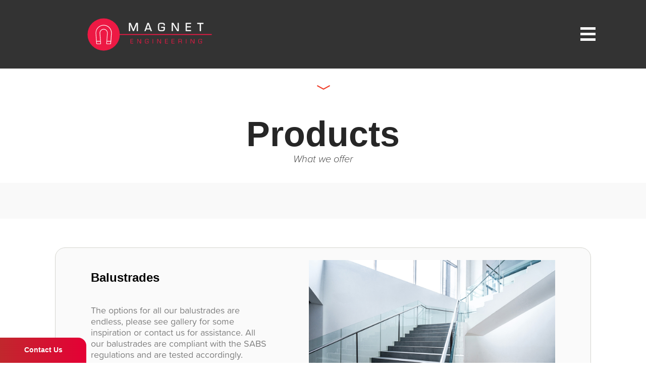

--- FILE ---
content_type: text/html
request_url: http://magnetengineering.co.za/products.html
body_size: 25476
content:
<!DOCTYPE html>
<html class="nojs html css_verticalspacer" lang="en-US">
 <head>

  <meta http-equiv="Content-type" content="text/html;charset=UTF-8"/>
  <meta name="generator" content="2018.1.0.386"/>
  
  <script type="text/javascript">
   // Redirect to phone/tablet as necessary
(function(c,b,d){var a=function(){if(navigator.maxTouchPoints>1)return!0;if(window.matchMedia&&window.matchMedia("(-moz-touch-enabled)").matches)return!0;for(var a=["Webkit","Moz","O","ms","Khtml"],b=0,c=a.length;b<c;b++){var d=a[b]+"MaxTouchPoints";if(d in navigator&&navigator[d])return!0}try{return document.createEvent("TouchEvent"),!0}catch(f){}return!1}(),f=function(a){a+="=";for(var b=document.cookie.split(";"),c=0;c<b.length;c++){for(var d=b[c];d.charAt(0)==" ";)d=d.substring(1,d.length);if(d.indexOf(a)==
0)return d.substring(a.length,d.length)}return null};if(f("inbrowserediting")!="true"){var h,f=f("devicelock");f=="phone"&&d?h=d:f=="tablet"&&b&&(h=b);if(f!=c&&!h)if(window.matchMedia)window.matchMedia("(max-device-width: 415px)").matches&&d?h=d:window.matchMedia("(max-device-width: 960px)").matches&&b&&a&&(h=b);else{var c=Math.min(screen.width,screen.height)/(window.devicePixelRatio||1),f=window.screen.systemXDPI||0,g=window.screen.systemYDPI||0,f=f>0&&g>0?Math.min(screen.width/f,screen.height/g):
0;(c<=370||f!=0&&f<=3)&&d?h=d:c<=960&&b&&a&&(h=b)}if(h)document.location=h+(document.location.search||"")+(document.location.hash||""),document.write('<style type="text/css">body {visibility:hidden}</style>')}})("desktop","","phone/products.html");

// Update the 'nojs'/'js' class on the html node
document.documentElement.className = document.documentElement.className.replace(/\bnojs\b/g, 'js');

// Check that all required assets are uploaded and up-to-date
if(typeof Muse == "undefined") window.Muse = {}; window.Muse.assets = {"required":["museutils.js", "museconfig.js", "jquery.watch.js", "webpro.js", "musewpslideshow.js", "jquery.museoverlay.js", "touchswipe.js", "jquery.musepolyfill.bgsize.js", "require.js", "jquery.scrolleffects.js", "products.css"], "outOfDate":[]};
</script>
  
  <link media="only screen and (max-width: 370px)" rel="alternate" href="http://www.magnetengineering.co.za/phone/products.html"/>
  <title>Products</title>
  <!-- CSS -->
  <link rel="stylesheet" type="text/css" href="css/site_global.css?crc=477207974"/>
  <link rel="stylesheet" type="text/css" href="css/master_a-master-copy.css?crc=138034908"/>
  <link rel="stylesheet" type="text/css" href="css/products.css?crc=239385692" id="pagesheet"/>
  <!-- Other scripts -->
  <script type="text/javascript">
   var __adobewebfontsappname__ = "muse";
</script>
  <!-- JS includes -->
  <script src="https://webfonts.creativecloud.com/raleway:n9,n4,n7:default.js" type="text/javascript"></script>
  <script src="https://use.typekit.net/ik/[base64].js" type="text/javascript"></script>
  <!-- Other scripts -->
  <script type="text/javascript">
   try {Typekit.load();} catch(e) {}
</script>
    <!--HTML Widget code-->
  
<style>
.u1129 { width: 100%px; height: 244px; }
.imgresponsive { width: 100%; }

.grow { overflow: hidden; display: block; }
.grow img { -webkit-transition: all .5s ease; -moz-transition: all .5s ease; -o-transition: all .5s ease; -ms-transition: all .5s ease; transition: all .5s ease; }
.grow:hover img { margin: -4%; width: 118%; transform-origin:center;}
</style>

<style>
.u1146 { width: 100%px; height: 156px; }
.imgresponsive { width: 100%; }

.grow { overflow: hidden; display: block; }
.grow img { -webkit-transition: all .5s ease; -moz-transition: all .5s ease; -o-transition: all .5s ease; -ms-transition: all .5s ease; transition: all .5s ease; }
.grow:hover img { margin: -4%; width: 118%; transform-origin:center;}
</style>

<style>
.u1153 { width: 100%px; height: 156px; }
.imgresponsive { width: 100%; }

.grow { overflow: hidden; display: block; }
.grow img { -webkit-transition: all .5s ease; -moz-transition: all .5s ease; -o-transition: all .5s ease; -ms-transition: all .5s ease; transition: all .5s ease; }
.grow:hover img { margin: -4%; width: 118%; transform-origin:center;}
</style>

<style>
.u1218 { width: 100%px; height: 156px; }
.imgresponsive { width: 100%; }

.grow { overflow: hidden; display: block; }
.grow img { -webkit-transition: all .5s ease; -moz-transition: all .5s ease; -o-transition: all .5s ease; -ms-transition: all .5s ease; transition: all .5s ease; }
.grow:hover img { margin: -4%; width: 118%; transform-origin:center;}
</style>

<style>
.u1227 { width: 100%px; height: 156px; }
.imgresponsive { width: 100%; }

.grow { overflow: hidden; display: block; }
.grow img { -webkit-transition: all .5s ease; -moz-transition: all .5s ease; -o-transition: all .5s ease; -ms-transition: all .5s ease; transition: all .5s ease; }
.grow:hover img { margin: -4%; width: 118%; transform-origin:center;}
</style>

<style>
.u1213 { width: 100%px; height: 156px; }
.imgresponsive { width: 100%; }

.grow { overflow: hidden; display: block; }
.grow img { -webkit-transition: all .5s ease; -moz-transition: all .5s ease; -o-transition: all .5s ease; -ms-transition: all .5s ease; transition: all .5s ease; }
.grow:hover img { margin: -4%; width: 118%; transform-origin:center;}
</style>

<style>
.u1232 { width: 100%px; height: 156px; }
.imgresponsive { width: 100%; }

.grow { overflow: hidden; display: block; }
.grow img { -webkit-transition: all .5s ease; -moz-transition: all .5s ease; -o-transition: all .5s ease; -ms-transition: all .5s ease; transition: all .5s ease; }
.grow:hover img { margin: -4%; width: 118%; transform-origin:center;}
</style>

 </head>
 <body>

  <div class="clearfix" id="page"><!-- group -->
   <div class="clearfix grpelem" id="pu5897"><!-- group -->
    <div class="clearfix mse_pre_init" id="u5897"><!-- column -->
     <!-- m_editable region-id="editable-static-tag-U5898-BP_infinity" template="products.html" data-type="html" data-ice-options="disableImageResize,link,txtStyleTarget" -->
     <div class="titles clearfix colelem" id="u5898-3" data-muse-uid="U5898" data-muse-type="txt_frame" data-IBE-flags="txtStyleSrc"><!-- content -->
      <p>&nbsp;</p>
     </div>
     <!-- /m_editable -->
     <!-- m_editable region-id="editable-static-tag-U5899-BP_infinity" template="products.html" data-type="html" data-ice-options="disableImageResize,link,txtStyleTarget" -->
     <div class="titles clearfix colelem" id="u5899-4" data-muse-uid="U5899" data-muse-type="txt_frame" data-IBE-flags="txtStyleSrc"><!-- content -->
      <p>Products</p>
     </div>
     <!-- /m_editable -->
     <!-- m_editable region-id="editable-static-tag-U5900-BP_infinity" template="products.html" data-type="html" data-ice-options="disableImageResize,link,txtStyleTarget" -->
     <div class="Subtitle clearfix colelem" id="u5900-4" data-muse-uid="U5900" data-muse-type="txt_frame" data-IBE-flags="txtStyleSrc"><!-- content -->
      <p>What we offer</p>
     </div>
     <!-- /m_editable -->
    </div>
    <div class="browser_width mse_pre_init" id="u5901-bw">
     <div id="u5901"><!-- simple frame --></div>
    </div>
    <div class="browser_width" id="u6251-bw">
     <div id="u6251"><!-- simple frame --></div>
    </div>
    <div class="clip_frame" id="u6252"><!-- svg -->
     <img class="svg" id="u6253" src="images/magnet-engineering-logo.svg?crc=3820538640" width="273" height="83" alt="" data-mu-svgfallback="images/magnet%20engineering%20logo_poster_.png?crc=3915415106"/>
    </div>
    <div class="PamphletWidget clearfix" id="pamphletu6224"><!-- none box -->
     <div class="popup_anchor" id="u6236popup">
      <div id="u6236-wrapper">
       <div class="ContainerGroup clearfix" id="u6236"><!-- stack box -->
        <div class="Container invi clearfix grpelem" id="u6237"><!-- group -->
         <div class="clearfix grpelem" id="pu6245"><!-- group -->
          <div class="grpelem" id="u6245"><!-- simple frame --></div>
          <a class="nonblock nontext clip_frame grpelem" id="u6238" href="index.html" data-href="page:U93"><!-- svg --><img class="svg" id="u6239" src="images/magnet-engineering-logo.svg?crc=3820538640" width="212" height="64" alt="" data-mu-svgfallback="images/magnet%20engineering%20logo_poster_.png?crc=3915415106"/></a>
         </div>
         <div class="clearfix grpelem" id="pu6242-4"><!-- group -->
          <a class="nonblock nontext clearfix grpelem" id="u6242-4" href="index.html" data-href="page:U93"><!-- content --><p id="u6242-2"><span class="Menu" id="u6242">HOME</span></p></a>
          <a class="nonblock nontext clearfix grpelem" id="u6240-4" href="about-us.html" data-href="page:U737"><!-- content --><p id="u6240-2"><span class="Menu" id="u6240">ABOUT</span></p></a>
          <a class="nonblock nontext MuseLinkActive clearfix grpelem" id="u6244-4" href="products.html" data-href="page:U911"><!-- content --><p id="u6244-2"><span class="Menu" id="u6244">PRODUCTS</span></p></a>
          <a class="nonblock nontext clearfix grpelem" id="u6243-4" href="gallery.html" data-href="page:U1407"><!-- content --><p id="u6243-2"><span class="Menu" id="u6243">GALLERY</span></p></a>
          <a class="nonblock nontext clearfix grpelem" id="u6241-4" href="hands-free-sanitizer.html" data-href="page:U7421"><!-- content --><p id="u6241-2"><span class="Menu" id="u6241">HANDS FREE SANITIZER</span></p></a>
          <a class="nonblock nontext clearfix grpelem" id="u7910-4" href="contact-us.html" data-href="page:U5958"><!-- content --><p id="u7910-2"><span class="Menu" id="u7910">CONTACT</span></p></a>
         </div>
        </div>
       </div>
      </div>
     </div>
     <div class="ThumbGroup clearfix grpelem" id="u6226"><!-- none box -->
      <div class="popup_anchor" id="u6227popup">
       <div class="Thumb popup_element clearfix" id="u6227"><!-- group -->
        <div class="clearfix grpelem" id="u6228"><!-- column -->
         <div class="colelem" id="u6231"><!-- simple frame --></div>
         <div class="colelem" id="u6230"><!-- simple frame --></div>
         <div class="colelem" id="u6229"><!-- simple frame --></div>
        </div>
       </div>
      </div>
     </div>
    </div>
    <div class="clearfix" id="u6257"><!-- group -->
     <div class="gradient rounded-corners clearfix" id="u6259"><!-- group -->
      <div class="rounded-corners clearfix" id="u6258-4" data-IBE-flags="txtStyleSrc"><!-- content -->
       <p>Contact Us</p>
      </div>
     </div>
    </div>
   </div>
   <div class="clearfix grpelem" id="pu5912"><!-- group -->
    <div class="browser_width grpelem" id="u5912-bw">
     <div id="u5912"><!-- group -->
      <div class="clearfix" id="u5912_align_to_page">
       <div class="grpelem" id="u1160"><!-- simple frame --></div>
       <div class="size_fixed grpelem" id="u1129"><!-- custom html -->
        
<!-- This Adobe Muse widget was created by the team at MuseFree.com -->
<div class="u1129 grow">
<img class="imgresponsive" src="assets/magnet-engineering-balustrades.jpg">
</div>
       
       </div>
       <div class="size_fixed grpelem" id="u1146"><!-- custom html -->
        
<!-- This Adobe Muse widget was created by the team at MuseFree.com -->
<div class="u1146 grow">
<img class="imgresponsive" src="assets/shutterstock_771532147.jpg">
</div>
       
       </div>
       <div class="size_fixed grpelem" id="u1153"><!-- custom html -->
        
<!-- This Adobe Muse widget was created by the team at MuseFree.com -->
<div class="u1153 grow">
<img class="imgresponsive" src="assets/shutterstock_607307297.jpg">
</div>
       
       </div>
       <!-- m_editable region-id="editable-static-tag-U1169-BP_infinity" template="products.html" data-type="html" data-ice-options="disableImageResize,link,txtStyleTarget" -->
       <div class="clearfix grpelem" id="u1169-4" data-muse-uid="U1169" data-muse-type="txt_frame" data-IBE-flags="txtStyleSrc"><!-- content -->
        <p>Balustrades</p>
       </div>
       <!-- /m_editable -->
       <!-- m_editable region-id="editable-static-tag-U1168-BP_infinity" template="products.html" data-type="html" data-ice-options="disableImageResize,link,txtStyleTarget" -->
       <div class="clearfix grpelem" id="u1168-16" data-muse-uid="U1168" data-muse-type="txt_frame" data-IBE-flags="txtStyleSrc"><!-- content -->
        <p>The options for all our balustrades are endless, please see gallery for some inspiration or contact us for assistance. All our balustrades are compliant with the SABS regulations and are tested accordingly.</p>
        <p>&nbsp;</p>
        <p>Glass balustrades</p>
        <p>&nbsp;</p>
        <p>Stainless steel balustrades</p>
        <p>&nbsp;</p>
        <p>Mild steel balustrades</p>
        <p>&nbsp;</p>
        <p>Laser cut screen balustrades</p>
       </div>
       <!-- /m_editable -->
      </div>
     </div>
    </div>
    <div class="browser_width grpelem" id="u1385-bw">
     <div class="museBGSize" id="u1385"><!-- simple frame --></div>
    </div>
    <div class="grpelem" id="u1205"><!-- simple frame --></div>
    <div class="size_fixed grpelem" id="u1218"><!-- custom html -->
     
<!-- This Adobe Muse widget was created by the team at MuseFree.com -->
<div class="u1218 grow">
<img class="imgresponsive" src="assets/magnet-bollards.jpg">
</div>
       
    </div>
    <div class="size_fixed grpelem" id="u1227"><!-- custom html -->
     
<!-- This Adobe Muse widget was created by the team at MuseFree.com -->
<div class="u1227 grow">
<img class="imgresponsive" src="assets/magnet-gates.jpg">
</div>
       
    </div>
    <div class="size_fixed grpelem" id="u1213"><!-- custom html -->
     
<!-- This Adobe Muse widget was created by the team at MuseFree.com -->
<div class="u1213 grow">
<img class="imgresponsive" src="assets/magnet-esculator.jpg">
</div>
       
    </div>
    <div class="rounded-corners size_fixed grpelem" id="u1232"><!-- custom html -->
     
<!-- This Adobe Muse widget was created by the team at MuseFree.com -->
<div class="u1232 grow">
<img class="imgresponsive" src="assets/magnet-staircases.jpg">
</div>
       
    </div>
    <!-- m_editable region-id="editable-static-tag-U1197-BP_infinity" template="products.html" data-type="html" data-ice-options="disableImageResize,link,txtStyleTarget" -->
    <div class="clearfix grpelem" id="u1197-4" data-muse-uid="U1197" data-muse-type="txt_frame" data-IBE-flags="txtStyleSrc"><!-- content -->
     <p>Architectural steel works</p>
    </div>
    <!-- /m_editable -->
    <!-- m_editable region-id="editable-static-tag-U1198-BP_infinity" template="products.html" data-type="html" data-ice-options="disableImageResize,link,txtStyleTarget" -->
    <div class="clearfix grpelem" id="u1198-31" data-muse-uid="U1198" data-muse-type="txt_frame" data-IBE-flags="txtStyleSrc"><!-- content -->
     <p id="u1198-2">Gates</p>
     <p id="u1198-3">&nbsp;</p>
     <p id="u1198-5">Swing gates</p>
     <p id="u1198-6">&nbsp;</p>
     <p id="u1198-8">Sliding gates</p>
     <p id="u1198-9">&nbsp;</p>
     <p id="u1198-11">Access gates</p>
     <p id="u1198-12">&nbsp;</p>
     <p id="u1198-14">Staircases</p>
     <p id="u1198-15">&nbsp;</p>
     <p id="u1198-17">Spiral staircases</p>
     <p id="u1198-18">&nbsp;</p>
     <p id="u1198-20">Industrial staircases</p>
     <p id="u1198-21">&nbsp;</p>
     <p id="u1198-23">Canopies</p>
     <p id="u1198-24">&nbsp;</p>
     <p id="u1198-26">Sunscreens</p>
     <p id="u1198-27">&nbsp;</p>
     <p id="u1198-29">Room dividers</p>
    </div>
    <!-- /m_editable -->
    <!-- m_editable region-id="editable-static-tag-U1224-BP_infinity" template="products.html" data-type="html" data-ice-options="disableImageResize,link,txtStyleTarget" -->
    <div class="clearfix grpelem" id="u1224-22" data-muse-uid="U1224" data-muse-type="txt_frame" data-IBE-flags="txtStyleSrc"><!-- content -->
     <p id="u1224-2">Bollards</p>
     <p id="u1224-3">&nbsp;</p>
     <p id="u1224-5">Mild steel bollards</p>
     <p id="u1224-6">&nbsp;</p>
     <p id="u1224-8">Stainless steel bollards</p>
     <p id="u1224-9">&nbsp;</p>
     <p id="u1224-11">Cladding</p>
     <p id="u1224-12">&nbsp;</p>
     <p id="u1224-14">Column cladding</p>
     <p id="u1224-15">&nbsp;</p>
     <p id="u1224-17">Escalator cladding</p>
     <p id="u1224-18">&nbsp;</p>
     <p id="u1224-20">Louvres and screens</p>
    </div>
    <!-- /m_editable -->
    <!-- m_editable region-id="editable-static-tag-U1245-BP_infinity" template="products.html" data-type="html" data-ice-options="disableImageResize,link,txtStyleTarget" -->
    <div class="clearfix grpelem" id="u1245-19" data-muse-uid="U1245" data-muse-type="txt_frame" data-IBE-flags="txtStyleSrc"><!-- content -->
     <p id="u1245-2">Sundry steelworks</p>
     <p id="u1245-3">&nbsp;</p>
     <p id="u1245-5">The unseen metalworks of a project, but just as important</p>
     <p id="u1245-6">&nbsp;</p>
     <p id="u1245-8">Cast in angle irons and brick supports</p>
     <p id="u1245-9">&nbsp;</p>
     <p id="u1245-11">Mentis grating access panels and covers</p>
     <p id="u1245-12">&nbsp;</p>
     <p id="u1245-14">Burglar proofing</p>
     <p id="u1245-15">&nbsp;</p>
     <p id="u1245-17">Catladders</p>
    </div>
    <!-- /m_editable -->
   </div>
   <div class="verticalspacer" data-offset-top="1865" data-content-above-spacer="1865" data-content-below-spacer="257"></div>
   <div class="browser_width grpelem" id="u6163-bw">
    <div id="u6163"><!-- group -->
     <div class="clearfix" id="u6163_align_to_page">
      <div class="clearfix grpelem" id="pu6171"><!-- column -->
       <div class="clip_frame colelem" id="u6171"><!-- svg -->
        <img class="svg" id="u6172" src="images/magnet-engineering-logo.svg?crc=3820538640" width="248" height="75" alt="" data-mu-svgfallback="images/magnet%20engineering%20logo_poster_.png?crc=3915415106"/>
       </div>
       <div class="clearfix colelem" id="u6246"><!-- group -->
        <div class="clearfix grpelem" id="u6247"><!-- group -->
         <div class="clearfix grpelem" id="u6248"><!-- group -->
          <a class="nonblock nontext museBGSize rounded-corners social_btn grpelem" id="u6249" href="https://www.facebook.com/yvolvllc/" target="_blank"><!-- simple frame --></a>
          <a class="nonblock nontext social_btn museBGSize grpelem" id="u6250" href="https://twitter.com/YVOLV" target="_blank"><!-- simple frame --></a>
         </div>
        </div>
       </div>
      </div>
      <div class="clearfix grpelem" id="u6164"><!-- group -->
       <div class="clearfix grpelem" id="u6165"><!-- column -->
        <div class="clearfix colelem" id="u6166-4" data-IBE-flags="txtStyleSrc"><!-- content -->
         <p>Menu</p>
        </div>
        <div class="clearfix colelem" id="u6167-17" data-IBE-flags="txtStyleSrc"><!-- content -->
         <p><a class="nonblock" href="index.html" data-href="page:U93">Home</a></p>
         <p><a class="nonblock" href="about-us.html" data-href="page:U737">About</a></p>
         <p><a class="nonblock" href="products.html" data-href="page:U911">Products</a></p>
         <p><a class="nonblock" href="gallery.html" data-href="page:U1407">Gallery</a></p>
         <p><a class="nonblock" href="contact-us.html" data-href="page:U5958">Contact</a></p>
        </div>
       </div>
       <div class="grpelem" id="u6170"><!-- simple frame --></div>
       <div class="clearfix grpelem" id="pu6169-5"><!-- column -->
        <div class="clearfix colelem" id="u6169-5" data-IBE-flags="txtStyleSrc"><!-- content -->
         <p id="u6169-3"><a class="nonblock" href="index.html" data-href="page:U93">Contact</a></p>
        </div>
        <div class="clearfix colelem" id="u6168-8" data-IBE-flags="txtStyleSrc"><!-- content -->
         <p id="u6168-2">Tel: 011 908-3500</p>
         <p id="u6168-6"><a class="nonblock" href="mailto:info@yvolv.ae"><span id="u6168-3">email: info@</span></a><span id="u6168-5">magnetengineering.co.za</span></p>
        </div>
       </div>
      </div>
     </div>
    </div>
   </div>
  </div>
  <!-- JS includes -->
  <script type="text/javascript">
   if (document.location.protocol != 'https:') document.write('\x3Cscript src="http://musecdn2.businesscatalyst.com/scripts/4.0/jquery-1.8.3.min.js" type="text/javascript">\x3C/script>');
</script>
  <script type="text/javascript">
   window.jQuery || document.write('\x3Cscript src="scripts/jquery-1.8.3.min.js?crc=209076791" type="text/javascript">\x3C/script>');
</script>
  <!-- Other scripts -->
  <script type="text/javascript">
   // Decide whether to suppress missing file error or not based on preference setting
var suppressMissingFileError = false
</script>
  <script type="text/javascript">
   window.Muse.assets.check=function(c){if(!window.Muse.assets.checked){window.Muse.assets.checked=!0;var b={},d=function(a,b){if(window.getComputedStyle){var c=window.getComputedStyle(a,null);return c&&c.getPropertyValue(b)||c&&c[b]||""}if(document.documentElement.currentStyle)return(c=a.currentStyle)&&c[b]||a.style&&a.style[b]||"";return""},a=function(a){if(a.match(/^rgb/))return a=a.replace(/\s+/g,"").match(/([\d\,]+)/gi)[0].split(","),(parseInt(a[0])<<16)+(parseInt(a[1])<<8)+parseInt(a[2]);if(a.match(/^\#/))return parseInt(a.substr(1),
16);return 0},f=function(f){for(var g=document.getElementsByTagName("link"),j=0;j<g.length;j++)if("text/css"==g[j].type){var l=(g[j].href||"").match(/\/?css\/([\w\-]+\.css)\?crc=(\d+)/);if(!l||!l[1]||!l[2])break;b[l[1]]=l[2]}g=document.createElement("div");g.className="version";g.style.cssText="display:none; width:1px; height:1px;";document.getElementsByTagName("body")[0].appendChild(g);for(j=0;j<Muse.assets.required.length;){var l=Muse.assets.required[j],k=l.match(/([\w\-\.]+)\.(\w+)$/),i=k&&k[1]?
k[1]:null,k=k&&k[2]?k[2]:null;switch(k.toLowerCase()){case "css":i=i.replace(/\W/gi,"_").replace(/^([^a-z])/gi,"_$1");g.className+=" "+i;i=a(d(g,"color"));k=a(d(g,"backgroundColor"));i!=0||k!=0?(Muse.assets.required.splice(j,1),"undefined"!=typeof b[l]&&(i!=b[l]>>>24||k!=(b[l]&16777215))&&Muse.assets.outOfDate.push(l)):j++;g.className="version";break;case "js":j++;break;default:throw Error("Unsupported file type: "+k);}}c?c().jquery!="1.8.3"&&Muse.assets.outOfDate.push("jquery-1.8.3.min.js"):Muse.assets.required.push("jquery-1.8.3.min.js");
g.parentNode.removeChild(g);if(Muse.assets.outOfDate.length||Muse.assets.required.length)g="Some files on the server may be missing or incorrect. Clear browser cache and try again. If the problem persists please contact website author.",f&&Muse.assets.outOfDate.length&&(g+="\nOut of date: "+Muse.assets.outOfDate.join(",")),f&&Muse.assets.required.length&&(g+="\nMissing: "+Muse.assets.required.join(",")),suppressMissingFileError?(g+="\nUse SuppressMissingFileError key in AppPrefs.xml to show missing file error pop up.",console.log(g)):alert(g)};location&&location.search&&location.search.match&&location.search.match(/muse_debug/gi)?
setTimeout(function(){f(!0)},5E3):f()}};
var muse_init=function(){require.config({baseUrl:""});require(["jquery","museutils","whatinput","jquery.watch","webpro","musewpslideshow","jquery.museoverlay","touchswipe","jquery.musepolyfill.bgsize","jquery.scrolleffects"],function(c){var $ = c;$(document).ready(function(){try{
window.Muse.assets.check($);/* body */
Muse.Utils.transformMarkupToFixBrowserProblemsPreInit();/* body */
Muse.Utils.prepHyperlinks(true);/* body */
Muse.Utils.resizeHeight('.browser_width');/* resize height */
Muse.Utils.requestAnimationFrame(function() { $('body').addClass('initialized'); });/* mark body as initialized */
Muse.Utils.makeButtonsVisibleAfterSettingMinWidth();/* body */
Muse.Utils.initWidget('#pamphletu6224', ['#bp_infinity'], function(elem) { return new WebPro.Widget.ContentSlideShow(elem, {contentLayout_runtime:'stack',event:'mouseover',deactivationEvent:'mouseout_both',autoPlay:false,displayInterval:3000,transitionStyle:'fading',transitionDuration:500,hideAllContentsFirst:true,triggersOnTop:true,shuffle:false,enableSwipe:true,resumeAutoplay:false,resumeAutoplayInterval:3000,playOnce:false,autoActivate_runtime:false,isResponsive:false}); });/* #pamphletu6224 */
Muse.Utils.fullPage('#page');/* 100% height page */
$('#u5897').registerPositionScrollEffect([{"in":[-Infinity,450.4],"speed":[0,0.2]},{"in":[450.4,Infinity],"speed":[0,0.2]}]);/* scroll effect */
$('#u5901-bw').registerPositionScrollEffect([{"in":[-Infinity,362.95],"speed":[null,1]},{"in":[362.95,Infinity],"speed":[null,0]}]);/* scroll effect */
Muse.Utils.showWidgetsWhenReady();/* body */
Muse.Utils.transformMarkupToFixBrowserProblems();/* body */
}catch(b){if(b&&"function"==typeof b.notify?b.notify():Muse.Assert.fail("Error calling selector function: "+b),false)throw b;}})})};

</script>
  <!-- RequireJS script -->
  <script src="scripts/require.js?crc=7928878" type="text/javascript" async data-main="scripts/museconfig.js?crc=310584261" onload="if (requirejs) requirejs.onError = function(requireType, requireModule) { if (requireType && requireType.toString && requireType.toString().indexOf && 0 <= requireType.toString().indexOf('#scripterror')) window.Muse.assets.check(); }" onerror="window.Muse.assets.check();"></script>
  
  <!--HTML Widget code-->
  
		
   </body>
</html>


--- FILE ---
content_type: text/css
request_url: http://magnetengineering.co.za/css/master_a-master-copy.css?crc=138034908
body_size: 5505
content:
#u6251{background-color:#000000;opacity:0.8;-ms-filter:"progid:DXImageTransform.Microsoft.Alpha(Opacity=80)";filter:alpha(opacity=80);}#u6245{border-width:0px;border-color:transparent;background-color:#000000;opacity:0.88;-ms-filter:"progid:DXImageTransform.Microsoft.Alpha(Opacity=88)";filter:alpha(opacity=88);}#u6242-4{border-width:0px;border-color:transparent;background-color:#000000;text-align:center;}#u6242-4:hover{border-width:0px;border-color:transparent;background-color:#ED1C24;}#u6242-4:hover p,#u6242-4:hover span,#u6242-4.MuseLinkActive p,#u6242-4.MuseLinkActive span{color:#FFFFFF;visibility:inherit;}#u6242-2{padding-top:21px;line-height:0px;}#u6240-4{border-width:0px;border-color:transparent;background-color:#000000;text-align:center;}#u6240-4:hover{border-width:0px;border-color:transparent;background-color:#ED1C24;}#u6240-4:hover p,#u6240-4:hover span,#u6240-4.MuseLinkActive p,#u6240-4.MuseLinkActive span{color:#FFFFFF;visibility:inherit;}#u6240-2{padding-top:21px;line-height:0px;}#u6244-4{border-width:0px;border-color:transparent;background-color:#000000;text-align:center;}#u6244-4:hover{border-width:0px;border-color:transparent;background-color:#ED1C24;}#u6244-4:hover p,#u6244-4:hover span,#u6244-4.MuseLinkActive p,#u6244-4.MuseLinkActive span{color:#FFFFFF;visibility:inherit;}#u6244-2{padding-top:21px;line-height:0px;}#u6243-4{border-width:0px;border-color:transparent;background-color:#000000;text-align:center;}#u6243-4:hover{border-width:0px;border-color:transparent;background-color:#ED1C24;}#u6243-4:hover p,#u6243-4:hover span,#u6243-4.MuseLinkActive p,#u6243-4.MuseLinkActive span{color:#FFFFFF;visibility:inherit;}#u6243-2{padding-top:21px;line-height:0px;}#u6241-4{border-width:0px;border-color:transparent;background-color:#000000;text-align:center;}#u6241-4:hover{border-width:0px;border-color:transparent;background-color:#ED1C24;}#u6241-4:hover p,#u6241-4:hover span,#u6241-4.MuseLinkActive p,#u6241-4.MuseLinkActive span{color:#FFFFFF;visibility:inherit;}#u6241-2{padding-top:21px;line-height:0px;}#u7910-4{border-width:0px;border-color:transparent;background-color:#000000;text-align:center;}#u7910-4:hover{border-width:0px;border-color:transparent;background-color:#ED1C24;}#u6242-4.MuseLinkActive,#u6240-4.MuseLinkActive,#u6244-4.MuseLinkActive,#u6243-4.MuseLinkActive,#u6241-4.MuseLinkActive,#u7910-4.MuseLinkActive{background-color:#ED1C24;}#u7910-4:hover p,#u7910-4:hover span,#u7910-4.MuseLinkActive p,#u7910-4.MuseLinkActive span{color:#FFFFFF;visibility:inherit;}#u7910-2{padding-top:21px;line-height:0px;}#u6242,#u6240,#u6244,#u6243,#u6241,#u7910{letter-spacing:3px;font-family:raleway, sans-serif;font-weight:400;line-height:16px;}#u6237,#u6227{border-width:0px;border-color:transparent;background-color:transparent;}#u6231,#u6230,#u6229{border-width:0px;border-color:transparent;background-color:#FFFFFF;}.PamphletWidget .ThumbGroup .Thumb,.PamphletNextButton,.PamphletPrevButton,.PamphletCloseButton{cursor:pointer;}#u6259{background:-webkit-gradient(linear, left center, right center, from(#C1272D),color-stop(100%, #E50035));background:-webkit-linear-gradient(left,#C1272D ,#E50035 100%);background:linear-gradient(to right,#C1272D ,#E50035 100%);filter:progid:DXImageTransform.Microsoft.gradient(startColorstr=#FFC1272D, endColorstr=#FFE50035, GradientType=1);-ms-filter:"progid:DXImageTransform.Microsoft.gradient(startColorstr='#FFC1272D', endColorstr='#FFE50035', GradientType=1)";border-radius:0px 16px 0px 0px ;}#u6258-4{background-color:transparent;border-radius:0px 10px 0px 0px ;text-align:center;color:#FFFFFF;font-family:raleway, sans-serif;font-weight:700;}#u6163{background-color:#303336;}#u6252,#u6236,#u6238,#u6171{background-color:transparent;}#u6253,#u6239,#u6172{display:block;}#u6249{border-style:solid;border-width:2px;border-color:#9B9B9B;opacity:1;-ms-filter:"progid:DXImageTransform.Microsoft.Alpha(Opacity=100)";filter:alpha(opacity=100);background:transparent url("../images/social_fb_sprite.png?crc=3795865331") no-repeat center top;background-size:cover;}.social_btn{border-width:1px;border-color:#2B2B2B;border-radius:200px;background:transparent url("../images/social_tw_sprite.png?crc=3922289204") no-repeat center top;background-size:cover;}#u6250{border-style:solid;border-width:2px;border-color:#9B9B9B;opacity:1;-ms-filter:"progid:DXImageTransform.Microsoft.Alpha(Opacity=100)";filter:alpha(opacity=100);background:transparent url("../images/social_insta_sprite-u29969-fr_2x2-ieu28294-fr.png?crc=83275887") no-repeat center top;background-size:cover;}#u6249:hover,#u6250:hover{background-repeat:no-repeat;background-position:center bottom;border-color:#FFFFFF;background-size:cover;}#u6228,#u6257,#u6246,#u6247,#u6248,#u6164,#u6165{border-width:0px;border-color:transparent;background-color:transparent;}#u6166-4{background-color:transparent;line-height:22px;color:#FFFFFF;font-size:18px;font-family:proxima-soft, sans-serif;font-weight:300;}#u6167-17{background-color:transparent;color:#FFFFFF;font-size:14px;font-family:proxima-soft, sans-serif;font-weight:300;}#u6170{background-color:#FFFFFF;}#u6169-5{background-color:transparent;line-height:22px;color:#FFFFFF;font-size:18px;font-family:raleway, sans-serif;font-weight:400;}#u6169-3{padding-top:6px;}#u6168-8{background-color:transparent;color:#FFFFFF;font-family:raleway, sans-serif;font-weight:400;}#u6168-2{font-size:14px;padding-top:6px;}#u6168-6{font-size:18px;padding-top:6px;line-height:0px;}#u6168-3,#u6168-5{font-size:14px;line-height:17px;}

--- FILE ---
content_type: text/css
request_url: http://magnetengineering.co.za/css/products.css?crc=239385692
body_size: 11984
content:
.version.products{color:#00000E;background-color:#44BC5C;}#page{z-index:1;width:960px;min-height:500px;background-image:none;border-width:0px;border-color:#000000;background-color:transparent;margin-left:auto;margin-right:auto;}#pu5897{z-index:42;width:0.01px;height:0px;padding-bottom:685px;margin-right:-10000px;margin-left:-100px;}#u5897{z-index:42;width:604px;border-width:0px;border-color:transparent;background-color:transparent;position:fixed;top:514px;left:178px;}#u5898-3{z-index:43;width:313px;min-height:72px;opacity:1;-ms-filter:"progid:DXImageTransform.Microsoft.Alpha(Opacity=100)";filter:alpha(opacity=100);line-height:1px;font-size:1px;font-family:muli, sans-serif;font-weight:400;margin-left:146px;position:relative;background:transparent url("../images/down_sub.png?crc=4001199466") no-repeat center top;}#u5898-3:hover{background-repeat:no-repeat;background-position:center center;padding-top:0px;padding-bottom:0px;min-height:72px;width:313px;margin:0px 0px 0px 146px;}#u5898-3:active{background-repeat:no-repeat;background-position:center bottom;padding-top:0px;padding-bottom:0px;min-height:72px;width:313px;margin:0px 0px 0px 146px;}#u5899-4{z-index:46;width:472px;min-height:70px;background-color:transparent;line-height:84px;font-family:raleway, sans-serif;font-weight:900;margin-left:66px;top:-2px;margin-bottom:-2px;position:relative;}#u5900-4{z-index:50;width:604px;min-height:23px;background-color:transparent;opacity:0.7;-ms-filter:"progid:DXImageTransform.Microsoft.Alpha(Opacity=70)";filter:alpha(opacity=70);line-height:24px;font-family:proxima-soft, sans-serif;font-weight:300;font-style:italic;top:-6px;margin-bottom:-6px;position:relative;}#u5901{z-index:54;height:71px;border-width:0px;border-color:transparent;background-color:#F9F9F9;}.js body{visibility:hidden;}.js body.initialized{visibility:visible;}#u5901-bw{z-index:54;position:fixed;left:0px;right:0px;top:363px;}#u6251{z-index:162;height:136px;position:fixed;top:0px;}#u6251-bw{z-index:162;}#u6252{z-index:163;width:273px;position:fixed;top:32px;left:50%;margin-left:-480px;}#u6253{z-index:164;margin-top:-5px;margin-bottom:-5px;}#pamphletu6224{z-index:170;width:0.01px;height:108px;position:fixed;top:14px;right:347px;}#u6236popup{z-index:171;}#u6236{width:297px;height:1630px;position:relative;}#u6237{z-index:172;width:297px;height:1517px;padding-bottom:113px;margin-right:-10000px;position:relative;}#pu6245{z-index:173;width:0.01px;margin-right:-10000px;margin-top:59px;}#u6245{z-index:173;width:297px;height:1458px;position:relative;margin-right:-10000px;}#u6238{z-index:198;width:212px;position:relative;margin-right:-10000px;margin-top:92px;left:36px;}#u6239{z-index:199;margin-top:19px;margin-bottom:19px;}#pu6242-4{z-index:194;width:0.01px;height:361px;margin-right:-10000px;margin-top:257px;}#u6242-4{z-index:194;width:297px;min-height:60px;position:relative;margin-right:-10000px;}#u6242-4:hover{padding-top:0px;padding-bottom:0px;min-height:60px;width:297px;margin:0px -10000px 0px 0px;}#u6242-4.MuseLinkActive{padding-top:0px;padding-bottom:0px;min-height:60px;width:297px;margin:0px -10000px 0px 0px;}#u6240-4{z-index:174;width:297px;min-height:60px;position:relative;margin-right:-10000px;margin-top:60px;}#u6240-4:hover{padding-top:0px;padding-bottom:0px;min-height:60px;width:297px;margin:60px -10000px 0px 0px;}#u6240-4.MuseLinkActive{padding-top:0px;padding-bottom:0px;min-height:60px;width:297px;margin:60px -10000px 0px 0px;}#u6244-4{z-index:190;width:297px;min-height:60px;position:relative;margin-right:-10000px;margin-top:120px;}#u6244-4:hover{padding-top:0px;padding-bottom:0px;min-height:60px;width:297px;margin:120px -10000px 0px 0px;}#u6244-4.MuseLinkActive{padding-top:0px;padding-bottom:0px;min-height:60px;width:297px;margin:120px -10000px 0px 0px;}#u6243-4{z-index:186;width:297px;min-height:60px;position:relative;margin-right:-10000px;margin-top:180px;}#u6243-4:hover{padding-top:0px;padding-bottom:0px;min-height:60px;width:297px;margin:180px -10000px 0px 0px;}#u6243-4.MuseLinkActive{padding-top:0px;padding-bottom:0px;min-height:60px;width:297px;margin:180px -10000px 0px 0px;}#u6241-4{z-index:178;width:297px;min-height:60px;position:relative;margin-right:-10000px;margin-top:240px;}#u6241-4:hover{padding-top:0px;padding-bottom:0px;min-height:60px;width:297px;margin:240px -10000px 0px 0px;}#u6241-4.MuseLinkActive{padding-top:0px;padding-bottom:0px;min-height:60px;width:297px;margin:240px -10000px 0px 0px;}#u7910-4{z-index:182;width:297px;min-height:60px;position:relative;margin-right:-10000px;margin-top:301px;}#u7910-4:hover{padding-top:0px;padding-bottom:0px;min-height:60px;width:297px;margin:301px -10000px 0px 0px;}#u7910-4.MuseLinkActive{padding-top:0px;padding-bottom:0px;min-height:60px;width:297px;margin:301px -10000px 0px 0px;}#u6236-wrapper{position:fixed;top:-61px;right:-25px;width:297px;}#u6226{z-index:200;width:297px;height:108px;position:relative;margin-right:-10000px;}#u6227{position:absolute;width:297px;height:67px;padding-bottom:41px;}#u6227.PamphletThumbSelected{width:297px;height:67px;min-height:0px;margin:0px;}#u6228{z-index:202;width:30px;position:relative;margin-right:-10000px;margin-top:40px;left:217px;}#u6231{z-index:203;width:30px;height:5px;position:relative;}#u6230{z-index:204;width:30px;height:5px;margin-top:6px;position:relative;}#u6229{z-index:205;width:30px;height:5px;margin-top:6px;position:relative;}#u6257{z-index:206;width:171px;padding-bottom:50px;position:fixed;bottom:0px;left:0px;}#u6259{z-index:207;width:171px;padding-bottom:50px;position:fixed;bottom:0px;left:0px;}#u6258-4{z-index:208;width:82px;min-height:14px;position:fixed;bottom:17px;left:45px;}#pu5912{z-index:55;width:0.01px;margin-right:-10000px;margin-top:434px;margin-left:-100px;}#u5912{z-index:55;min-height:515px;background-color:#FFFFFF;padding-bottom:916px;}#u1160{z-index:57;width:1060px;height:456px;border-style:solid;border-width:1px;border-color:#CACAC2;background-color:#F9F9F9;opacity:0.8;-ms-filter:"progid:DXImageTransform.Microsoft.Alpha(Opacity=80)";filter:alpha(opacity=80);border-radius:20px;position:relative;margin-right:-10000px;margin-top:57px;left:49px;}#u1129{z-index:59;width:488px;height:244px;border-width:0px;border-color:transparent;background-color:transparent;max-width:100000px;position:relative;margin-right:-10000px;margin-top:82px;left:552px;}#u1146{z-index:60;width:244px;height:156px;border-width:0px;border-color:transparent;background-color:transparent;max-width:100000px;position:relative;margin-right:-10000px;margin-top:326px;left:552px;}#u1153{z-index:63;width:244px;height:156px;border-width:0px;border-color:transparent;background-color:transparent;max-width:100000px;position:relative;margin-right:-10000px;margin-top:326px;left:796px;}#u1169-4{z-index:66;width:224px;min-height:29px;background-color:transparent;line-height:29px;text-align:left;font-size:24px;font-family:raleway, sans-serif;font-weight:700;position:relative;margin-right:-10000px;margin-top:102px;left:120px;}#u1168-16{z-index:70;width:348px;min-height:68px;background-color:transparent;line-height:22px;color:#7F7F7F;font-size:18px;font-family:proxima-soft, sans-serif;font-weight:400;position:relative;margin-right:-10000px;margin-top:171px;left:120px;}#u5912-bw{z-index:55;min-height:515px;}#u1385{z-index:56;height:795px;opacity:0.2;-ms-filter:"progid:DXImageTransform.Microsoft.Alpha(Opacity=20)";filter:alpha(opacity=20);background:transparent url("../images/untitled-2.svg?crc=462058828") no-repeat center center;background-size:contain;}.nosvg #u1385{background-image:url('../images/untitled-2_poster_u579.png?crc=524649537');}#u1385-bw{z-index:56;margin-top:636px;height:795px;}#u1205{z-index:58;width:1060px;height:799px;border-style:solid;border-width:1px;border-color:#CACAC2;background-color:#F9F9F9;opacity:0.8;-ms-filter:"progid:DXImageTransform.Microsoft.Alpha(Opacity=80)";filter:alpha(opacity=80);border-radius:20px;position:relative;margin-right:-10000px;margin-top:565px;left:49px;}#u1218{z-index:61;width:244px;height:156px;border-width:0px;border-color:transparent;background-color:transparent;max-width:100000px;position:relative;margin-right:-10000px;margin-top:1160px;left:92px;}#u1227{z-index:62;width:244px;height:156px;border-width:0px;border-color:transparent;background-color:transparent;max-width:100000px;position:relative;margin-right:-10000px;margin-top:1160px;left:580px;}#u1213{z-index:64;width:244px;height:156px;border-width:0px;border-color:transparent;background-color:transparent;max-width:100000px;position:relative;margin-right:-10000px;margin-top:1160px;left:336px;}#u1232{z-index:65;width:244px;height:156px;border-width:0px;border-color:transparent;background-color:transparent;border-radius:0px 0px 20px 0px ;max-width:100000px;position:relative;margin-right:-10000px;margin-top:1160px;left:824px;}#u1197-4{z-index:86;width:348px;min-height:29px;background-color:transparent;line-height:29px;text-align:left;font-size:24px;font-family:raleway, sans-serif;font-weight:700;position:relative;margin-right:-10000px;margin-top:618px;left:100px;}#u1198-31{z-index:90;width:194px;min-height:68px;background-color:transparent;position:relative;margin-right:-10000px;margin-top:687px;left:100px;}#u1224-22{z-index:121;width:189px;min-height:68px;background-color:transparent;position:relative;margin-right:-10000px;margin-top:687px;left:871px;}#u1198-3,#u1224-3{font-size:18px;line-height:22px;color:#000000;font-family:proxima-soft, sans-serif;font-weight:400;}#u1245-19{z-index:143;width:244px;min-height:68px;background-color:transparent;position:relative;margin-right:-10000px;margin-top:687px;left:458px;}#u1198-2,#u1198-14,#u1224-2,#u1224-11,#u1245-2{font-size:20px;line-height:24px;color:#000000;font-family:proxima-soft, sans-serif;font-weight:500;}#u1198-5,#u1198-6,#u1198-8,#u1198-9,#u1198-11,#u1198-12,#u1198-15,#u1198-17,#u1198-18,#u1198-20,#u1198-21,#u1198-23,#u1198-24,#u1198-26,#u1198-27,#u1198-29,#u1224-5,#u1224-6,#u1224-8,#u1224-9,#u1224-12,#u1224-14,#u1224-15,#u1224-17,#u1224-18,#u1224-20,#u1245-3,#u1245-5,#u1245-6,#u1245-8,#u1245-9,#u1245-11,#u1245-12,#u1245-14,#u1245-15,#u1245-17{font-size:18px;line-height:22px;color:#7F7F7F;font-family:proxima-soft, sans-serif;font-weight:400;}.css_verticalspacer .verticalspacer{height:calc(100vh - 2122px);}#u6163{z-index:2;min-height:191px;padding-bottom:72px;}#u5912_align_to_page,#u6163_align_to_page{margin-left:auto;margin-right:auto;position:relative;width:960px;left:-100px;}#pu6171{z-index:40;width:0.01px;padding-bottom:0px;margin-right:-10000px;margin-top:71px;margin-left:100px;}#u6171{z-index:40;width:248px;position:relative;}#u6172{z-index:41;}#u6246{z-index:165;width:88px;margin-left:4px;margin-top:12px;position:relative;}#u6247{z-index:166;width:88px;position:relative;margin-right:-10000px;}#u6248{z-index:167;width:88px;position:relative;margin-right:-10000px;}#u6249{z-index:169;width:28px;height:28px;position:relative;margin-right:-10000px;}#u6250{z-index:168;width:28px;height:28px;position:relative;margin-right:-10000px;left:56px;}#u6249:hover,#u6250:hover{width:28px;height:28px;min-height:0px;margin:0px -10000px 0px 0px;}#u6164{z-index:3;width:495px;position:relative;margin-right:-10000px;margin-top:71px;left:566px;}#u6165{z-index:4;width:144px;padding-bottom:0px;position:relative;margin-right:-10000px;}#u6166-4{z-index:5;width:144px;min-height:21px;position:relative;}#u6167-17{z-index:9;width:144px;min-height:86px;margin-top:11px;position:relative;}#u6170{z-index:26;width:2px;height:91px;position:relative;margin-right:-10000px;margin-top:14px;left:175px;}#pu6169-5{z-index:27;width:0.01px;margin-right:-10000px;margin-left:238px;}#u6169-5{z-index:27;width:135px;min-height:21px;position:relative;}#u6168-8{z-index:32;width:257px;min-height:70px;margin-top:10px;position:relative;}#u6163-bw{z-index:2;min-height:191px;margin-bottom:-117px;margin-top:112px;}#muse_css_mq,.html{background-color:#FFFFFF;}body{position:relative;min-width:960px;}.verticalspacer{min-height:1px;}

--- FILE ---
content_type: image/svg+xml
request_url: http://magnetengineering.co.za/images/untitled-2.svg?crc=462058828
body_size: 3093
content:
<?xml version="1.0" encoding="utf-8"?>
<!-- Generator: Adobe Illustrator 22.0.1, SVG Export Plug-In . SVG Version: 6.00 Build 0)  -->
<svg version="1.1" id="Layer_1" xmlns="http://www.w3.org/2000/svg" xmlns:xlink="http://www.w3.org/1999/xlink" x="0px" y="0px"
	 viewBox="0 0 1160 920" style="enable-background:new 0 0 1160 920;" xml:space="preserve">
<style type="text/css">
	.st0{fill:#424242;}
	.st1{clip-path:url(#SVGID_2_);fill:#424242;}
	.st2{clip-path:url(#SVGID_4_);fill:#424242;}
	.st3{clip-path:url(#SVGID_6_);fill:#424242;}
</style>
<rect x="934.1" y="298.5" transform="matrix(0.5172 -0.8559 0.8559 0.5172 -28.697 1071.0474)" class="st0" width="1.7" height="524.9"/>
<g>
	<defs>
		<rect id="SVGID_1_" x="571" y="417" width="589" height="503"/>
	</defs>
	<clipPath id="SVGID_2_">
		<use xlink:href="#SVGID_1_"  style="overflow:visible;"/>
	</clipPath>
	<path class="st1" d="M708.2,421.7c1.9-1.2,4.4-0.6,5.6,1.4c1.2,1.9,0.6,4.4-1.4,5.6c-1.9,1.2-4.4,0.6-5.6-1.4
		C705.7,425.4,706.3,422.9,708.2,421.7"/>
	<path class="st1" d="M710.3,431.8c1.2,0,2.4-0.3,3.4-1c3.1-1.9,4.1-5.9,2.2-9c-1.2-2-3.3-3.1-5.6-3.1c-1.2,0-2.4,0.3-3.4,1
		c-3.1,1.9-4.1,5.9-2.2,9C705.9,430.6,708,431.8,710.3,431.8 M710.3,417c2.9,0,5.6,1.5,7.1,4c2.4,3.9,1.1,9-2.8,11.4
		c-1.3,0.8-2.8,1.2-4.3,1.2c-2.9,0-5.6-1.5-7.1-4c-2.4-3.9-1.1-9,2.8-11.4C707.3,417.4,708.8,417,710.3,417"/>
</g>
<rect x="1065.6" y="752.2" transform="matrix(0.5228 -0.8525 0.8525 0.5228 -225.3752 1320.15)" class="st0" width="1.7" height="218.4"/>
<g>
	<defs>
		<rect id="SVGID_3_" x="571" y="417" width="589" height="503"/>
	</defs>
	<clipPath id="SVGID_4_">
		<use xlink:href="#SVGID_3_"  style="overflow:visible;"/>
	</clipPath>
	<path class="st2" d="M971.3,800.8c1.9-1.2,4.4-0.6,5.6,1.4c1.2,1.9,0.6,4.4-1.4,5.6c-1.9,1.2-4.4,0.6-5.6-1.4
		C968.7,804.5,969.3,802,971.3,800.8"/>
	<path class="st2" d="M973.4,810.8c1.2,0,2.4-0.3,3.4-1c3.1-1.9,4.1-5.9,2.2-9c-1.2-2-3.3-3.1-5.6-3.1c-1.2,0-2.4,0.3-3.4,1
		c-1.5,0.9-2.5,2.3-3,4c-0.4,1.7-0.1,3.5,0.8,4.9C969,809.7,971.1,810.8,973.4,810.8 M973.4,796c2.9,0,5.6,1.5,7.1,4
		c2.4,3.9,1.1,9-2.8,11.4c-1.3,0.8-2.8,1.2-4.3,1.2c-2.9,0-5.6-1.5-7.1-4c-1.1-1.9-1.5-4.1-1-6.3c0.5-2.1,1.9-4,3.7-5.1
		C970.4,796.4,971.9,796,973.4,796"/>
</g>
<rect x="803" y="521.1" transform="matrix(0.5172 -0.8559 0.8559 0.5172 -282.4745 1066.3562)" class="st0" width="1.7" height="524.9"/>
<g>
	<defs>
		<rect id="SVGID_5_" x="571" y="417" width="589" height="503"/>
	</defs>
	<clipPath id="SVGID_6_">
		<use xlink:href="#SVGID_5_"  style="overflow:visible;"/>
	</clipPath>
	<path class="st3" d="M577.2,644.3c1.9-1.2,4.4-0.6,5.6,1.4c1.2,1.9,0.6,4.4-1.4,5.6c-1.9,1.2-4.4,0.6-5.6-1.4
		C574.6,648,575.2,645.5,577.2,644.3"/>
	<path class="st3" d="M579.3,654.4c1.2,0,2.4-0.3,3.4-1c3.1-1.9,4.1-5.9,2.2-9c-1.2-2-3.3-3.1-5.6-3.1c-1.2,0-2.4,0.3-3.4,1
		c-1.5,0.9-2.5,2.3-3,4c-0.4,1.7-0.1,3.5,0.8,4.9C574.9,653.2,577,654.4,579.3,654.4 M579.3,639.5c2.9,0,5.6,1.5,7.1,4
		c2.4,3.9,1.1,9-2.8,11.4c-1.3,0.8-2.8,1.2-4.3,1.2c-2.9,0-5.6-1.5-7.1-4c-1.1-1.9-1.5-4.1-1-6.3c0.5-2.1,1.9-4,3.7-5.1
		C576.3,640,577.8,639.5,579.3,639.5"/>
</g>
</svg>


--- FILE ---
content_type: image/svg+xml
request_url: http://magnetengineering.co.za/images/magnet-engineering-logo.svg?crc=3820538640
body_size: 4915
content:
<?xml version="1.0" encoding="utf-8"?>
<!-- Generator: Adobe Illustrator 22.0.1, SVG Export Plug-In . SVG Version: 6.00 Build 0)  -->
<svg version="1.1" id="Layer_1" xmlns="http://www.w3.org/2000/svg" xmlns:xlink="http://www.w3.org/1999/xlink" x="0px" y="0px"
	 viewBox="0 0 614.9 186.3" style="enable-background:new 0 0 614.9 186.3;" xml:space="preserve">
<style type="text/css">
	.st0{fill:#ED1944;}
	.st1{fill:#FFFFFF;}
	.st2{fill:#FFFFFF;stroke:#FFFFFF;stroke-width:1.5;stroke-miterlimit:10;}
</style>
<g>
	<circle class="st0" cx="102.2" cy="93.1" r="72"/>
	<path class="st1" d="M68.7,122.1L68.7,122.1l1.1,12.3c0.1,0.9,0.9,1.6,1.8,1.6h17c0.5,0,1-0.2,1.3-0.6c0.3-0.4,0.5-0.9,0.5-1.4
		l-1-11.2l-2.5-36.6c0-8.5,6.9-15.4,15.4-15.4c8.5,0,15.4,6.9,15.4,15.4l-2.5,36.6l-1,11.2c0,0.5,0.1,1,0.5,1.4
		c0.3,0.4,0.8,0.6,1.3,0.6h17c0.9,0,1.7-0.7,1.8-1.6l1.1-12.3h0l2.5-35.8l0-0.1c0-19.9-16.1-36-36-36c-19.9,0-36,16.1-36,36v0
		L68.7,122.1z M87,124.6l0.8,8.9H72.2l-0.8-8.9H87z M132.2,133.5h-15.6l0.8-8.9H133L132.2,133.5z M102.2,52.8
		c18.5,0,33.5,15,33.5,33.4l-2.5,35.9h-15.6l2.5-35.8l0-0.1c0-9.9-8-17.9-17.9-17.9c-9.9,0-17.9,8-17.9,17.9v0l2.5,35.8H71.2
		l-2.5-35.9C68.7,67.8,83.8,52.8,102.2,52.8z"/>
	<rect x="164.2" y="91.1" class="st0" width="420.5" height="4"/>
	<g>
		<path class="st2" d="M254.6,41.7v35.5h-4V48.8v-2.1l0-1.1l0-1.1h-0.1l-0.3,0.8c-0.2,0.4-0.3,0.7-0.3,0.8l-0.7,1.7l-12.1,29.3h-4
			l-12.1-29l-0.7-1.6l-0.3-0.8c-0.1-0.2-0.2-0.5-0.3-0.8h-0.1l0,1l0,1v1.9v28.4h-4V41.7h6.9l9.5,23l1.5,3.7l0.8,1.8l0.7,1.8h0.1
			l0.7-1.8c0.4-0.9,0.6-1.5,0.7-1.8l1.5-3.7l9.4-23H254.6z"/>
		<path class="st2" d="M309.8,69.7h-18l-2.7,7.5h-4.2l13-35.5h5.6l13.3,35.5h-4.2L309.8,69.7z M308.6,66.7L300.7,45L293,66.7H308.6z
			"/>
		<path class="st2" d="M359.6,59.5h15.2c0.1,0.9,0.1,2.2,0.1,3.9c0,6.4-0.8,10.4-2.4,11.9c-1.6,1.5-5.7,2.3-12.3,2.3
			c-6.3,0-10.3-0.9-12.1-2.7c-1.8-1.8-2.7-5.8-2.7-12.1l0-5.2l0-3.1c0-5.3,1-8.7,3-10.5c2-1.7,6-2.6,12-2.6c6,0,9.9,0.6,11.7,1.7
			c1.8,1.1,2.6,3.7,2.6,7.6V52h-3.9v-0.9c0-2.9-0.6-4.7-1.8-5.4c-1.2-0.7-4.3-1-9.3-1c-4.6,0-7.5,0.6-8.7,1.7
			c-1.2,1.1-1.7,3.9-1.7,8.3l-0.1,4.7l0,5.1c0,4.5,0.6,7.2,1.9,8.2c1.3,1,4.7,1.5,10.3,1.5c4.3,0,6.9-0.5,7.9-1.5
			c1-1,1.5-3.5,1.5-7.6c0-0.3-0.1-1.1-0.2-2.2h-11.3V59.5z"/>
		<path class="st2" d="M436.9,41.7v35.5h-6.6L415.4,53l-2.4-4l-1.2-2l-1.2-2h-0.1l0,1.3l0,1.4v2.7v26.7h-4V41.7h6.6l13,21.2l3.4,5.6
			l1.7,2.8l1.7,2.8h0.1l0-1.3l0-1.4v-2.7V41.7H436.9z"/>
		<path class="st2" d="M472.8,45.1v12.1h18v3.4h-18v13.3h18.8v3.4h-22.8V41.7h22.8v3.4H472.8z"/>
		<path class="st2" d="M535.8,45.4v31.8h-4V45.4h-11.6v-3.7h27v3.7H535.8z"/>
	</g>
	<g>
		<path class="st0" d="M223.9,115.1v6.7h10v1.9h-10v7.4h10.5v1.9h-12.7v-19.7h12.7v1.9H223.9z"/>
		<path class="st0" d="M268.9,113.3V133h-3.7l-8.3-13.4l-1.3-2.2l-0.7-1.1l-0.7-1.1h-0.1l0,0.7l0,0.8v1.5V133H252v-19.7h3.6
			l7.2,11.8l1.9,3.1l0.9,1.5l0.9,1.5h0.1l0-0.7l0-0.8v-1.5v-15H268.9z"/>
		<path class="st0" d="M294.5,123.2h8.5c0,0.5,0.1,1.2,0.1,2.2c0,3.6-0.4,5.8-1.3,6.6c-0.9,0.8-3.2,1.3-6.8,1.3
			c-3.5,0-5.7-0.5-6.7-1.5s-1.5-3.2-1.5-6.7l0-2.9l0-1.8c0-2.9,0.6-4.9,1.7-5.8c1.1-1,3.3-1.4,6.7-1.4c3.4,0,5.5,0.3,6.5,0.9
			s1.5,2,1.5,4.2v0.8h-2.2v-0.5c0-1.6-0.3-2.6-1-3c-0.7-0.4-2.4-0.6-5.2-0.6c-2.6,0-4.2,0.3-4.8,0.9c-0.6,0.6-1,2.1-1,4.6l0,2.6
			l0,2.8c0,2.5,0.4,4,1.1,4.6c0.7,0.6,2.6,0.9,5.8,0.9c2.4,0,3.9-0.3,4.4-0.8c0.6-0.5,0.8-2,0.8-4.2c0-0.2,0-0.6-0.1-1.2h-6.3V123.2
			z"/>
		<path class="st0" d="M322.9,113.3V133h-2.2v-19.7H322.9z"/>
		<path class="st0" d="M358.4,113.3V133h-3.7l-8.3-13.4l-1.3-2.2l-0.7-1.1l-0.7-1.1h-0.1l0,0.7l0,0.8v1.5V133h-2.2v-19.7h3.6
			l7.2,11.8l1.9,3.1l0.9,1.5l0.9,1.5h0.1l0-0.7l0-0.8v-1.5v-15H358.4z"/>
		<path class="st0" d="M378.4,115.1v6.7h10v1.9h-10v7.4h10.5v1.9h-12.7v-19.7h12.7v1.9H378.4z"/>
		<path class="st0" d="M407.9,115.1v6.7h10v1.9h-10v7.4h10.5v1.9h-12.7v-19.7h12.7v1.9H407.9z"/>
		<path class="st0" d="M436.1,133v-19.7h9.4c2.1,0,3.6,0.4,4.5,1.3c0.9,0.8,1.3,2.3,1.3,4.4c0,1.8-0.2,3.1-0.7,3.8
			c-0.5,0.7-1.4,1.2-2.7,1.4v0c2.1,0.2,3.1,1.4,3.1,3.8v5h-2.2v-4.5c0-2.3-1-3.5-3-3.5H445h-6.7v8H436.1z M438.3,123.1h6.4
			c1.7,0,2.9-0.3,3.5-0.8c0.6-0.5,0.9-1.5,0.9-2.9c0-1.8-0.2-2.9-0.7-3.5c-0.5-0.5-1.4-0.8-2.9-0.8h-7.2V123.1z"/>
		<path class="st0" d="M471.6,113.3V133h-2.2v-19.7H471.6z"/>
		<path class="st0" d="M507.1,113.3V133h-3.7l-8.3-13.4l-1.3-2.2l-0.7-1.1l-0.7-1.1h-0.1l0,0.7l0,0.8v1.5V133h-2.2v-19.7h3.6
			l7.2,11.8l1.9,3.1l0.9,1.5l0.9,1.5h0.1l0-0.7l0-0.8v-1.5v-15H507.1z"/>
		<path class="st0" d="M532.7,123.2h8.5c0,0.5,0.1,1.2,0.1,2.2c0,3.6-0.4,5.8-1.3,6.6c-0.9,0.8-3.2,1.3-6.8,1.3
			c-3.5,0-5.7-0.5-6.7-1.5s-1.5-3.2-1.5-6.7l0-2.9l0-1.8c0-2.9,0.6-4.9,1.7-5.8c1.1-1,3.3-1.4,6.7-1.4c3.4,0,5.5,0.3,6.5,0.9
			s1.5,2,1.5,4.2v0.8H539v-0.5c0-1.6-0.3-2.6-1-3c-0.7-0.4-2.4-0.6-5.2-0.6c-2.6,0-4.2,0.3-4.8,0.9s-1,2.1-1,4.6l0,2.6l0,2.8
			c0,2.5,0.4,4,1.1,4.6c0.7,0.6,2.6,0.9,5.8,0.9c2.4,0,3.9-0.3,4.4-0.8s0.8-2,0.8-4.2c0-0.2,0-0.6-0.1-1.2h-6.3V123.2z"/>
	</g>
</g>
</svg>
